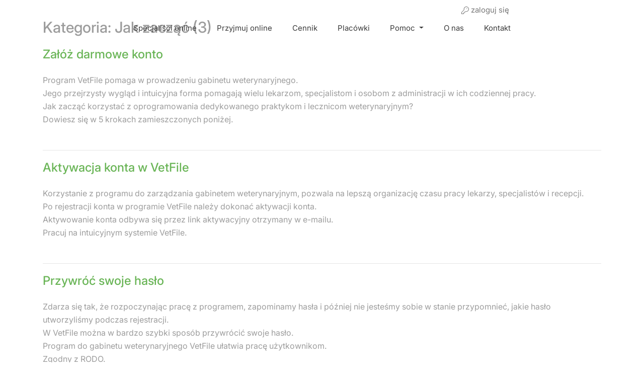

--- FILE ---
content_type: text/css
request_url: https://www.vetfile.pl/front/css/fonts-fallback.css
body_size: -270
content:
@font-face{font-family:'Inter-Fallback';size-adjust:92.69000000000649%;src:local(Verdana)}

--- FILE ---
content_type: image/svg+xml
request_url: https://www.vetfile.pl/front/img/footer/linkedin.svg
body_size: 61
content:
<svg width="13" height="13" viewBox="0 0 13 13" fill="none" xmlns="http://www.w3.org/2000/svg">
<path d="M3.23438 13H0.691406V4.82422H3.23438V13ZM1.94922 3.73047C1.15625 3.73047 0.5 3.04688 0.5 2.22656C0.5 1.10547 1.70312 0.394531 2.6875 0.96875C3.15234 1.21484 3.42578 1.70703 3.42578 2.22656C3.42578 3.04688 2.76953 3.73047 1.94922 3.73047ZM12.7227 13H10.207V9.03516C10.207 8.07812 10.1797 6.875 8.86719 6.875C7.55469 6.875 7.36328 7.88672 7.36328 8.95312V13H4.82031V4.82422H7.25391V5.94531H7.28125C7.63672 5.31641 8.45703 4.63281 9.6875 4.63281C12.2578 4.63281 12.75 6.32812 12.75 8.51562V13H12.7227Z" fill="#6BB459"/>
</svg>


--- FILE ---
content_type: image/svg+xml
request_url: https://www.vetfile.pl/front/img/zwierzaki.svg
body_size: 7140
content:
<svg width="104" height="18" viewBox="0 0 104 18" fill="none" xmlns="http://www.w3.org/2000/svg">
<g clip-path="url(#clip0_9198_374)">
<path d="M82.6838 9.77998C81.5996 7.49206 80.317 4.77939 77.9061 4.42603C77.7701 4.40818 76.2192 4.20473 74.9659 5.13989C74.5212 5.47183 74.0582 5.98938 73.4959 7.6384C73.0218 9.034 72.261 11.3576 72.7608 14.4201C72.996 15.8656 73.2165 17.2113 74.2309 17.6325C74.8887 17.9073 75.859 17.7824 76.436 17.2755C77.1673 16.6366 76.8844 15.73 77.9061 14.777C78.2368 14.47 78.4537 14.388 78.6411 14.4201C78.9976 14.4843 79.1409 14.959 79.3761 15.4909C79.7216 16.269 80.17 17.2684 80.8462 17.6325C81.6731 18.075 83.0807 17.6896 83.7863 16.9186C85.2858 15.2803 83.6724 11.868 82.6838 9.77998ZM78.2736 10.4938C78.031 10.8436 77.4871 11.0364 77.171 10.8508C76.7778 10.6188 75.9729 9.73715 76.436 9.42305C77.0718 8.99117 78.3618 8.92335 78.6411 9.06612C79.0307 9.26243 78.619 9.99057 78.2736 10.4938Z" fill="#F16E00"/>
<path d="M19.0706 1.98456C19.0633 2.19515 18.9934 2.40217 18.8905 2.58777C18.7362 2.86975 18.4458 3.12674 18.1224 3.09104C17.8909 3.06249 17.6961 2.88402 17.6079 2.67344C17.5197 2.46285 17.5234 2.22727 17.5601 2.00241C17.5932 1.80609 17.6483 1.61335 17.7659 1.44916C17.9019 1.25285 18.1334 1.11365 18.3834 1.12436C18.7656 1.14577 19.0228 1.47058 19.0669 1.82394C19.0743 1.88105 19.078 1.93459 19.0743 1.9917L19.0706 1.98456Z" fill="#F16E00"/>
<path d="M21.5439 2.38076C21.3895 2.63775 21.1433 2.84834 20.8639 2.94471C20.5552 3.05179 20.1877 3.03037 19.9378 2.82692C19.7467 2.67344 19.6438 2.4343 19.6291 2.19872C19.6144 1.96315 19.6769 1.72044 19.7761 1.50271C19.868 1.29926 19.9929 1.10652 20.173 0.974452C20.6287 0.638937 21.4299 0.917343 21.6468 1.41705C21.7827 1.73471 21.7239 2.09164 21.5475 2.38433L21.5439 2.38076Z" fill="#F16E00"/>
<path d="M22.9111 4.40105C22.8266 4.71515 22.5877 5.00069 22.2937 5.12919C21.7828 5.35405 21.1176 5.1506 20.9044 4.63305C20.7538 4.25828 20.8677 3.80141 21.1764 3.53014C21.6395 3.12324 22.437 3.21604 22.7972 3.70503C22.9515 3.91562 22.9736 4.16548 22.9111 4.40462V4.40105Z" fill="#F16E00"/>
<path d="M9.33128 3.71216C12.2089 3.71216 14.4545 4.13334 14.4545 6.6604C14.4545 9.38021 11.812 10.1833 10.5919 11.3683C10.5147 11.4433 10.4743 11.5396 10.4743 11.6182C10.4743 11.8466 10.7095 12.0393 10.9888 12.0393H11.0292C11.1284 12.0393 11.246 12.0215 11.3453 11.9822C11.7973 11.8466 12.231 11.6574 12.6867 11.636H12.8264C14.0465 11.636 14.9763 12.7068 14.9763 13.8954C14.9763 15.084 14.267 15.8871 13.5577 16.4225C12.4552 17.247 10.9557 17.6075 9.14384 17.6075H9.12547C6.03097 17.6075 3.70459 16.4403 3.70459 13.1672C3.70459 10.7758 7.70685 9.91204 7.70685 9.05184C7.70685 8.8234 7.49002 8.74488 7.21438 8.74488C6.92037 8.74488 6.56387 8.81983 6.30661 8.84125H6.10815C5.08278 8.84125 4.27424 8.19163 3.98023 7.42423C3.881 7.15654 3.8222 6.88884 3.8222 6.62114C3.8222 6.00722 4.07946 5.45398 4.4139 5.05065C5.34004 3.94059 6.91669 3.73 8.82778 3.71216H9.3423H9.33128Z" fill="#F16E00"/>
<path d="M65.9289 4.06909C68.8066 4.06909 71.0521 4.49027 71.0521 7.01734C71.0521 9.73715 68.4097 10.5402 67.1895 11.7252C67.1123 11.8002 67.0719 11.8966 67.0719 11.9751C67.0719 12.2035 67.3071 12.3963 67.5864 12.3963H67.6269C67.7261 12.3963 67.8437 12.3784 67.9429 12.3392C68.395 12.2035 68.8286 12.0144 69.2844 11.9929H69.424C70.6442 11.9929 71.574 13.0637 71.574 14.2523C71.574 15.4409 70.8647 16.244 70.1554 16.7794C69.0528 17.6039 67.5534 17.9644 65.7415 17.9644H65.7231C62.6286 17.9644 60.3022 16.7972 60.3022 13.5242C60.3022 11.1327 64.3045 10.269 64.3045 9.40877C64.3045 9.18034 64.0877 9.10181 63.812 9.10181C63.518 9.10181 63.1615 9.17677 62.9043 9.19818H62.7058C61.6804 9.19818 60.8719 8.54857 60.5779 7.78117C60.4787 7.51347 60.4198 7.24577 60.4198 6.97807C60.4198 6.36415 60.6771 5.81091 61.0116 5.40758C61.9377 4.29753 63.5143 4.08694 65.4254 4.06909H65.94H65.9289Z" fill="#F16E00"/>
<path d="M47.134 7.33486C47.134 8.2843 46.3401 9.21589 45.2706 9.21589C45.1971 9.21589 45.1089 9.21589 45.0171 9.19804C44.8186 9.18019 44.6018 9.12665 44.3849 9.12665C44.1497 9.12665 43.9513 9.18019 43.8777 9.39078C43.8594 9.44432 43.841 9.49786 43.841 9.52998C43.841 9.72273 44.0578 9.77627 44.2747 9.77627C44.3482 9.77627 44.3996 9.77627 44.4731 9.75842C44.6532 9.74057 44.8333 9.72273 45.0171 9.72273C45.2155 9.72273 45.3956 9.74057 45.5941 9.75842C46.2446 9.82981 46.6782 10.0904 46.9134 10.5651C47.0384 10.8292 47.0935 11.1112 47.0935 11.3717C47.0935 12.0749 46.6782 12.7424 46.1343 12.9886C45.8991 13.0921 45.6639 13.1278 45.4103 13.1278C45.0685 13.1278 44.723 13.0565 44.396 12.9886C44.3224 12.9708 44.2526 12.9708 44.1791 12.9708C43.9439 12.9708 43.7638 13.06 43.7638 13.2885C43.7638 13.6204 44.0358 13.7275 44.3408 13.7275C44.4658 13.7275 44.5944 13.7096 44.7194 13.6918C44.8811 13.6739 45.0648 13.6561 45.2082 13.6561C46.274 13.6561 47.0163 14.2522 47.0163 15.323C47.0163 15.3587 46.998 15.4122 46.998 15.4479C46.9061 17.1683 45.2449 17.8358 43.3816 17.8358C42.9479 17.8358 42.4959 17.8001 42.0438 17.7322C41.3198 17.6287 40.5774 17.4003 40.0188 16.9256C38.7362 15.8369 38.5708 13.4134 38.5708 11.129V10.1118C38.5892 8.33784 38.8428 6.84587 39.9453 6.00351C40.7245 5.40744 42.0071 5.14331 43.3449 5.14331C43.7969 5.14331 44.2673 5.16116 44.7194 5.23254C45.2265 5.30393 45.7337 5.42529 46.1674 5.68941C46.7113 6.02136 47.0715 6.621 47.1082 7.23492C47.1082 7.27062 47.1266 7.30631 47.1266 7.33843L47.134 7.33486Z" fill="#F16E00"/>
<path d="M89.0128 17.329C88.9172 17.3361 88.7996 17.3432 88.7004 17.329C87.6456 17.2897 86.826 16.6651 86.3446 15.9441C85.7529 15.041 85.5618 13.7311 85.4625 12.3783C85.4111 11.6645 85.378 10.9292 85.3449 10.2332C85.2457 8.04876 84.9995 5.49671 86.2307 4.26173C86.6827 3.79772 87.3258 3.5443 87.9837 3.4979C88.6783 3.4515 89.3766 3.64781 89.9132 4.08327C90.3909 4.4866 90.7438 5.59308 90.9275 6.2427L91.0525 6.10349C91.997 4.90421 92.9893 3.30873 94.2021 3.14811L94.3564 3.1374C95.6538 3.04817 96.9474 3.9976 97.1937 5.22901C97.2194 5.32182 97.2488 5.43246 97.2562 5.52884C97.326 6.48898 96.8115 7.44912 96.1316 8.51277L95.2201 9.87982C96.4476 11.2504 97.5833 12.6996 97.8038 13.574C97.8552 13.7418 97.8883 13.9274 97.903 14.1166C97.9545 14.8304 97.756 15.58 97.2157 16.1832C96.7122 16.7293 96.0691 16.9792 95.4296 17.022C94.9849 17.0541 94.5329 16.972 94.1506 16.8257C92.9709 16.3581 92.3461 15.2695 91.4384 14.5378C91.5413 15.9655 90.4093 17.2326 89.0164 17.329H89.0128Z" fill="#F16E00"/>
<path d="M37.112 11.0542C37.112 12.1714 37.0826 13.2708 37.0054 14.3915C36.976 14.9698 36.9135 15.5444 36.6967 16.0691C36.388 16.8044 35.6787 17.4825 34.7709 17.4825C34.6937 17.4825 34.6165 17.4825 34.5394 17.4647C33.7088 17.3612 33.0913 16.7294 32.7532 16.0334C32.3379 15.1589 32.2607 13.9382 32.2607 12.6783C32.2607 12.0144 32.2754 11.3326 32.2901 10.6866C32.3379 8.65922 32.2901 6.44269 33.3376 5.37546C33.7235 4.97213 34.2453 4.78296 34.7709 4.78296C35.3258 4.78296 35.8661 5.01139 36.2667 5.44685C36.8988 6.14643 37.0385 7.22793 37.0679 8.52002C37.0973 9.35881 37.1156 10.2154 37.1156 11.0542H37.112Z" fill="#F16E00"/>
<path d="M104 11.0542C104 12.1714 103.971 13.2708 103.894 14.3915C103.864 14.9698 103.802 15.5444 103.585 16.0691C103.276 16.8044 102.567 17.4825 101.659 17.4825C101.582 17.4825 101.505 17.4825 101.428 17.4647C100.597 17.3612 99.9795 16.7294 99.6414 16.0334C99.2261 15.1589 99.1489 13.9382 99.1489 12.6783C99.1489 12.0144 99.1636 11.3326 99.1783 10.6866C99.2261 8.65922 99.1783 6.44269 100.226 5.37546C100.612 4.97213 101.134 4.78296 101.659 4.78296C102.214 4.78296 102.754 5.01139 103.155 5.44685C103.787 6.14643 103.927 7.22793 103.956 8.52002C103.985 9.35881 104.004 10.2154 104.004 11.0542H104Z" fill="#F16E00"/>
<path d="M30.4968 5.85362C30.4527 5.80008 29.3428 4.51513 28.2917 4.78283C27.2994 5.03268 26.9245 5.70014 26.8584 6.66029C26.7738 7.92025 26.8326 9.18735 26.6783 10.4437C26.6378 10.7721 26.6268 11.6073 26.3402 11.8429C26.3071 11.8715 26.1343 12.0642 26.0866 11.9214C25.7191 10.8506 26.4541 8.35214 25.3515 7.28134C24.9215 6.86374 24.1461 6.74952 23.5139 6.92441C21.6911 7.43126 21.3566 10.5722 20.9413 10.4937C20.5407 10.4188 20.6877 8.60556 20.6804 8.30573C20.6657 7.84886 20.6473 7.38485 20.6106 6.92084C20.5518 6.13203 20.4489 5.34321 20.2504 4.59009C20.1659 4.26528 19.9527 3.94761 19.6366 3.79413C19.3978 3.67992 19.078 3.66921 18.8171 3.68706C18.1335 3.72632 17.5344 4.06183 17.1375 4.6008C16.7847 5.08622 16.6267 5.68587 16.5164 6.26052C16.4503 6.5889 16.3951 6.92084 16.3584 7.25279C16.3106 7.4955 16.2739 7.73822 16.2445 7.9845C16.046 9.71561 15.9688 11.5895 16.0938 13.3242C16.193 14.6627 16.6892 16.0618 17.8873 16.8364C18.3209 17.1183 18.8391 17.3039 19.361 17.2825C21.0295 17.2076 21.6212 15.7227 22.0439 14.42C22.2423 13.8096 22.5731 12.9423 23.1464 11.9214C23.1611 12.6103 23.2346 13.6062 23.5139 14.7769C23.8337 16.1118 24.0064 16.7935 24.6165 17.2754C25.4177 17.9072 26.6415 17.9607 27.5787 17.618C29.9492 16.7578 30.4122 13.649 30.8643 11.5645C31.3163 9.47647 31.75 7.34202 30.4968 5.85362ZM18.9751 4.31525C18.9751 4.31525 18.9861 4.30454 18.9898 4.29741C18.9825 4.30811 18.9788 4.31882 18.9751 4.32953V4.31525Z" fill="#F16E00"/>
<path d="M81.8351 8.07018C81.7983 8.07375 81.7653 8.07732 81.7285 8.08089C81.7469 8.03806 81.7579 7.99522 81.7726 7.95239C81.7947 7.99165 81.813 8.03092 81.8351 8.07018Z" fill="#F16E00"/>
<path d="M85.1903 2.49488C85.3483 2.63766 85.4659 2.82326 85.5431 3.01957C85.6607 3.31939 85.6754 3.69774 85.4328 3.91547C85.2601 4.06895 84.9918 4.09393 84.7713 4.02255C84.5508 3.95116 84.367 3.79411 84.2127 3.61921C84.0804 3.4693 83.9664 3.29798 83.915 3.1088C83.8525 2.88037 83.8929 2.61981 84.062 2.44134C84.3303 2.17365 84.7492 2.19506 85.0543 2.39494C85.1021 2.42707 85.1498 2.46276 85.1903 2.49845V2.49488Z" fill="#F16E00"/>
<path d="M87.4763 1.28844C87.5755 1.57042 87.5792 1.88809 87.4763 2.15578C87.3587 2.45204 87.1015 2.70903 86.7817 2.76256C86.5392 2.80183 86.2856 2.7233 86.0871 2.58053C85.8886 2.43776 85.7453 2.23431 85.6387 2.02015C85.5395 1.82027 85.4697 1.60254 85.4844 1.38124C85.5211 0.824433 86.2562 0.417532 86.7891 0.58529C87.1272 0.692369 87.3661 0.967205 87.48 1.28844H87.4763Z" fill="#F16E00"/>
<path d="M89.5787 1.23852C89.7662 1.50622 89.836 1.86672 89.7441 2.16654C89.5861 2.69123 88.9944 3.04816 88.4505 2.86612C88.0609 2.73406 87.7742 2.34858 87.7669 1.94881C87.7522 1.34203 88.3402 0.817344 88.9576 0.867314C89.2222 0.88873 89.4354 1.03507 89.5787 1.23852Z" fill="#F16E00"/>
<path d="M58.7953 14.42C57.9647 13.2064 57.1819 12.2463 56.5902 11.5646C56.8475 11.4111 58.3617 10.4759 58.6851 8.90543C58.5711 9.07676 58.4241 9.22667 58.2367 9.35516C57.6009 9.79062 56.4947 9.82988 55.903 9.29449C55.8552 9.56575 55.7523 9.82631 55.5943 10.0547C55.3443 10.4224 54.9842 10.6223 54.5395 10.6829C53.742 10.7936 52.9187 10.5116 52.3675 9.9441C52.1617 9.73351 52.4887 9.41941 52.6909 9.62643C53.1245 10.0726 53.7493 10.3082 54.3778 10.2546C54.7232 10.2261 55.0209 10.0976 55.212 9.80847C55.4068 9.51578 55.4914 9.18027 55.473 8.83048C55.473 8.80549 55.473 8.78408 55.473 8.76623C55.2708 8.70555 55.1091 8.54493 54.9474 8.41644C54.7931 8.29865 54.6387 8.18443 54.4917 8.06308C54.3521 7.94886 54.2528 7.77753 54.2528 7.59907C54.2528 7.38848 54.3815 7.22072 54.5579 7.11364C54.7343 7.00299 54.9327 6.9209 55.1275 6.84594C55.2157 6.81382 55.3039 6.78527 55.3921 6.76028C55.3921 6.76028 55.3946 6.75909 55.3995 6.75671C55.462 6.72816 55.5208 6.70317 55.5832 6.68532C55.7927 6.62108 56.0169 6.66034 56.1786 6.80668C56.3146 6.9209 56.3734 7.09579 56.3697 7.26712C56.3697 7.34922 56.355 7.43131 56.3477 7.5134C56.3219 7.7347 56.2925 7.956 56.2521 8.17372C56.2301 8.29508 56.2117 8.41287 56.1455 8.51995C56.1088 8.58063 56.061 8.6306 56.0059 8.67343C56.0169 8.68413 56.0206 8.69484 56.0243 8.70555C56.1896 9.15528 56.8585 9.28378 57.2848 9.23738C57.6854 9.19454 58.086 8.98753 58.3102 8.65558C58.5013 8.37004 58.5785 8.03095 58.5969 7.69901C58.6042 7.59907 58.6042 7.49913 58.6042 7.39919C58.0897 5.81798 56.3219 4.67224 54.907 4.2582C52.5769 3.58003 49.9382 4.53303 48.718 6.26058C47.8984 7.42417 48.2219 9.398 48.8687 13.3492C49.4347 16.7936 49.9712 17.511 50.6328 17.7502C51.3972 18.025 52.5475 17.7573 53.0951 17.1113C53.3414 16.8221 53.4516 16.4688 53.6464 15.8477C53.9588 14.859 53.8743 14.4735 54.0654 14.42C54.4145 14.3236 54.9254 15.4694 56.2448 16.9399C56.5682 17.3004 56.9614 17.7359 57.6266 17.9108C58.505 18.1428 59.7068 17.9286 60.0412 17.2647C60.1772 16.997 60.2323 16.5259 58.7917 14.42H58.7953ZM54.5101 5.32185C54.5211 5.26474 54.5579 5.2112 54.5983 5.1648C54.6387 5.1184 54.6938 5.08985 54.7526 5.072C54.8298 5.04701 54.918 5.05772 54.9879 5.09698C55.0062 5.10769 55.0283 5.12554 55.043 5.13982C55.065 5.15409 55.0797 5.17551 55.0944 5.19692C55.1128 5.22191 55.1238 5.25403 55.1349 5.28616C55.1532 5.3397 55.1606 5.39681 55.1679 5.45035C55.179 5.54315 55.1716 5.63952 55.1532 5.73232C55.1459 5.77872 55.1091 5.81798 55.0724 5.84654C55.0503 5.86795 55.0246 5.87866 54.9915 5.8858C54.9732 5.88937 54.9511 5.89294 54.9327 5.89651C54.782 5.89294 54.6534 5.81441 54.5726 5.69306C54.5542 5.6645 54.5395 5.62881 54.5285 5.59669C54.5174 5.56456 54.5138 5.5253 54.5101 5.49318V5.46462C54.4991 5.41108 54.4991 5.37896 54.5101 5.32185ZM52.6725 6.03571C52.6835 5.9786 52.7203 5.92506 52.7607 5.87866C52.8011 5.83226 52.8563 5.80371 52.9151 5.78586C52.9922 5.76087 53.0804 5.77158 53.1503 5.81085C53.1686 5.82155 53.1907 5.8394 53.2054 5.85368C53.2274 5.86795 53.2421 5.88937 53.2569 5.91079C53.2752 5.93577 53.2863 5.96789 53.2973 6.00002C53.3157 6.05356 53.323 6.11067 53.3304 6.16421C53.3414 6.25701 53.334 6.35338 53.3157 6.44618C53.3083 6.49258 53.2716 6.53184 53.2348 6.5604C53.2127 6.58181 53.187 6.59252 53.1539 6.59966C53.1356 6.60323 53.1135 6.6068 53.0951 6.61037C52.9445 6.6068 52.8158 6.52828 52.735 6.40692C52.7166 6.37836 52.7019 6.34267 52.6909 6.31055C52.6798 6.27842 52.6762 6.23916 52.6725 6.20704V6.17848C52.6615 6.12494 52.6615 6.09282 52.6725 6.03571Z" fill="#F16E00"/>
<path d="M51.3717 3.24438C51.8678 2.92671 51.6583 1.92374 51.6326 1.80595C51.5922 1.61678 51.2835 0.146225 50.1405 0.0105913C49.4569 -0.0715027 48.6962 0.356814 48.505 0.927902C48.1743 1.9166 49.6407 3.08376 50.7138 3.30149C51.085 3.37644 51.2651 3.30863 51.3717 3.24438Z" fill="#F16E00"/>
<path d="M48.5784 3.10526C47.4134 1.79533 46.7555 1.05648 45.8808 1.15999C45.0796 1.25637 44.2638 2.03447 44.3079 2.71264C44.3703 3.75131 46.4248 4.27957 47.6633 4.6008C48.3138 4.76856 49.3134 5.02555 49.5266 4.69361C49.7214 4.38664 49.1407 3.73703 48.5821 3.10526H48.5784Z" fill="#F16E00"/>
<path d="M2.6059 11.0577C1.3931 12.1749 1.12481 14.0809 1.96275 15.4765C2.11343 15.7264 2.4589 15.8156 2.71616 15.6693C2.97342 15.5229 3.0653 15.1874 2.91462 14.9376C2.81906 14.7769 2.77864 14.6984 2.73821 14.5913C2.68308 14.445 2.63898 14.2915 2.60958 14.138C2.60958 14.1416 2.58385 13.9953 2.59488 14.0524C2.60223 14.1059 2.5912 14.0024 2.58753 13.9917C2.58018 13.9132 2.5765 13.8346 2.57283 13.7561C2.57283 13.6669 2.57283 13.5812 2.58018 13.492C2.58018 13.4563 2.58753 13.4206 2.58753 13.3885C2.59488 13.2885 2.58385 13.4063 2.58753 13.3492C2.61325 13.1922 2.64633 13.0387 2.69411 12.8888C2.71616 12.8138 2.74556 12.7389 2.77496 12.6639C2.78599 12.6354 2.80436 12.5925 2.78231 12.6461C2.80069 12.6068 2.81906 12.5675 2.84111 12.5283C2.91462 12.3855 2.99915 12.2534 3.09103 12.1249C3.14248 12.0536 3.04692 12.1749 3.10205 12.1071C3.13145 12.0714 3.16085 12.0393 3.19026 12.0072C3.24906 11.9429 3.31521 11.8787 3.38137 11.818C3.5982 11.6181 3.58717 11.2612 3.38137 11.0613C3.17556 10.8614 2.81906 10.8614 2.60223 11.0613L2.6059 11.0577Z" fill="#F16E00"/>
<path d="M1.92971 9.86558C1.63202 9.98693 1.37844 10.1261 1.12853 10.3224C0.911691 10.4902 0.731608 10.6865 0.5699 10.9007C0.239135 11.3326 0.0590513 11.8501 0.00392374 12.3855C-0.0254776 12.6639 0.279562 12.9316 0.555199 12.9209C0.878614 12.9066 1.07707 12.6853 1.10648 12.3855C1.11015 12.3427 1.13955 12.2534 1.1028 12.4105C1.11015 12.3855 1.11015 12.3605 1.11383 12.3391C1.12118 12.2927 1.1322 12.2427 1.1469 12.1963C1.17263 12.0964 1.2057 12 1.24246 11.9036C1.27553 11.818 1.19835 11.9964 1.22776 11.9358C1.23878 11.9144 1.24981 11.8894 1.26083 11.868C1.28288 11.818 1.30861 11.7716 1.33801 11.7252C1.38946 11.636 1.44827 11.5503 1.50707 11.4646C1.5622 11.3897 1.44092 11.5431 1.48502 11.4896C1.49972 11.4718 1.51809 11.4503 1.53279 11.4325C1.56587 11.3968 1.59895 11.3575 1.63202 11.3219C1.70553 11.2469 1.78271 11.1755 1.86356 11.1113C1.93339 11.0577 1.86356 11.1113 1.83416 11.1327C1.85988 11.1184 1.88194 11.097 1.90766 11.0827C1.94809 11.0542 1.99219 11.0292 2.03262 11.0042C2.07305 10.9792 2.12082 10.9542 2.16492 10.9328C2.20903 10.9114 2.39279 10.8293 2.22373 10.9007C2.36338 10.8436 2.47364 10.7865 2.55449 10.6544C2.62432 10.5402 2.65372 10.3688 2.60962 10.2404C2.56552 10.1119 2.48466 9.98693 2.35603 9.91912C2.2274 9.8513 2.06569 9.81204 1.92971 9.86558Z" fill="#F16E00"/>
</g>
<defs>
<clipPath id="clip0_9198_374">
<rect width="104" height="18" fill="white"/>
</clipPath>
</defs>
</svg>


--- FILE ---
content_type: image/svg+xml
request_url: https://www.vetfile.pl/front/img/footer/instagram.svg
body_size: 327
content:
<svg width="14" height="13" viewBox="0 0 14 13" fill="none" xmlns="http://www.w3.org/2000/svg">
<path d="M7.125 3.60547C8.84766 3.60547 10.2695 5.02734 10.2695 6.75C10.2695 8.5 8.84766 9.89453 7.125 9.89453C5.375 9.89453 3.98047 8.5 3.98047 6.75C3.98047 5.02734 5.375 3.60547 7.125 3.60547ZM7.125 8.80078C8.24609 8.80078 9.14844 7.89844 9.14844 6.75C9.14844 5.62891 8.24609 4.72656 7.125 4.72656C5.97656 4.72656 5.07422 5.62891 5.07422 6.75C5.07422 7.89844 6.00391 8.80078 7.125 8.80078ZM11.1172 3.49609C11.1172 3.08594 10.7891 2.75781 10.3789 2.75781C9.96875 2.75781 9.64062 3.08594 9.64062 3.49609C9.64062 3.90625 9.96875 4.23438 10.3789 4.23438C10.7891 4.23438 11.1172 3.90625 11.1172 3.49609ZM13.1953 4.23438C13.25 5.24609 13.25 8.28125 13.1953 9.29297C13.1406 10.2773 12.9219 11.125 12.2109 11.8633C11.5 12.5742 10.625 12.793 9.64062 12.8477C8.62891 12.9023 5.59375 12.9023 4.58203 12.8477C3.59766 12.793 2.75 12.5742 2.01172 11.8633C1.30078 11.125 1.08203 10.2773 1.02734 9.29297C0.972656 8.28125 0.972656 5.24609 1.02734 4.23438C1.08203 3.25 1.30078 2.375 2.01172 1.66406C2.75 0.953125 3.59766 0.734375 4.58203 0.679688C5.59375 0.625 8.62891 0.625 9.64062 0.679688C10.625 0.734375 11.5 0.953125 12.2109 1.66406C12.9219 2.375 13.1406 3.25 13.1953 4.23438ZM11.8828 10.3594C12.2109 9.56641 12.1289 7.65234 12.1289 6.75C12.1289 5.875 12.2109 3.96094 11.8828 3.14062C11.6641 2.62109 11.2539 2.18359 10.7344 1.99219C9.91406 1.66406 8 1.74609 7.125 1.74609C6.22266 1.74609 4.30859 1.66406 3.51562 1.99219C2.96875 2.21094 2.55859 2.62109 2.33984 3.14062C2.01172 3.96094 2.09375 5.875 2.09375 6.75C2.09375 7.65234 2.01172 9.56641 2.33984 10.3594C2.55859 10.9062 2.96875 11.3164 3.51562 11.5352C4.30859 11.8633 6.22266 11.7812 7.125 11.7812C8 11.7812 9.91406 11.8633 10.7344 11.5352C11.2539 11.3164 11.6914 10.9062 11.8828 10.3594Z" fill="#6BB459"/>
</svg>


--- FILE ---
content_type: image/svg+xml
request_url: https://www.vetfile.pl/front/img/key.svg
body_size: 111
content:
<svg xmlns="http://www.w3.org/2000/svg" viewBox="0 0 512 512"><!--!Font Awesome Pro 6.5.2 by @fontawesome - https://fontawesome.com License - https://fontawesome.com/license (Commercial License) Copyright 2024 Fonticons, Inc.--><path fill="#777" d="M192 176c0-79.5 64.5-144 144-144s144 64.5 144 144s-64.5 144-144 144c-11.1 0-22-1.3-32.4-3.6c-5.4-1.2-11 .4-14.9 4.3L257.4 352H208c-8.8 0-16 7.2-16 16v48H144c-8.8 0-16 7.2-16 16v48H32V398.6L194.8 235.8c4.2-4.2 5.7-10.5 3.9-16.2c-4.4-13.8-6.7-28.4-6.7-43.7zM336 0C238.8 0 160 78.8 160 176c0 15.1 1.9 29.8 5.5 43.9L4.7 380.7c-3 3-4.7 7.1-4.7 11.3V496c0 8.8 7.2 16 16 16H144c8.8 0 16-7.2 16-16V448h48c8.8 0 16-7.2 16-16V384h40c4.2 0 8.3-1.7 11.3-4.7l30-30c10 1.8 20.2 2.7 30.7 2.7c97.2 0 176-78.8 176-176S433.2 0 336 0zm32 168a24 24 0 1 0 0-48 24 24 0 1 0 0 48z"/></svg>
